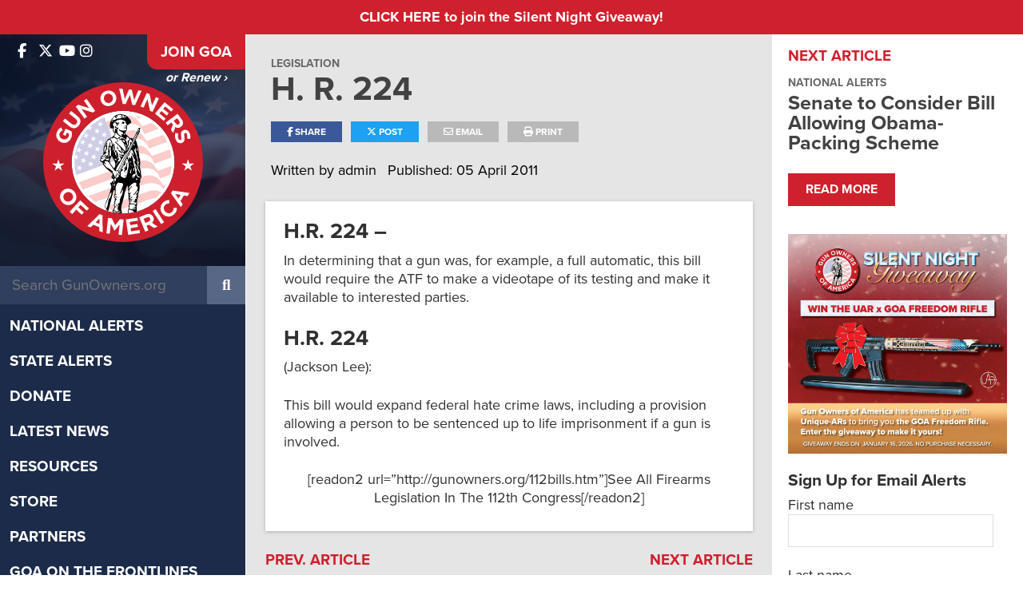

--- FILE ---
content_type: text/css
request_url: https://www.gunowners.org/wp-content/themes/gunowners/css/responsive.css?ver=6.9
body_size: 2960
content:
/* Global Styles (portrait) ----------- */
body {
	-webkit-text-size-adjust: none;
}
input[type="text"], input[type="submit"], button, textarea {
	-webkit-appearance: none;
}
#toggle-menu {
	color: #fff;
	cursor: pointer;
	display: none;
	font-size: 1em;
	font-weight: 700;
	line-height: 1.33em;
	padding: 0;
	position: relative;
	text-transform: uppercase;
}
#toggle-menu span {
	display: inline-block;
	vertical-align: middle
}
#toggle-menu::after {
	content: "\f0c9";
	display: inline-block;
	font-family: "Font Awesome 6 Free";
	line-height: 1;
	margin-left: 8px;
	position: relative;
	top: 0px;
	color: #CF202D;
	font-size: 1.33em;
	vertical-align: middle;
}
#mobileNav {
	display: block;
	position: fixed;
	left: -210px;
	top: 0;
	height: 100%;
	width: 200px;
	z-index: 9999;
	background: #12254B;
	overflow: scroll;
}
#mobileNav > ul.desktopMenu > li {
	border-bottom: solid 1px rgba(255,255,255,0.1);
}
#mobileNav.navActive {
	left: 0;
}
@media only screen and (max-width : 1300px) {
	#headerSide {
		width: 24%
	}
	#pageArea {
		min-width: inherit;
		width: 76%;
	}
	#sidebar {
		padding: 15px 20px;
	}
	.blogPostTitle {
		font-size: 1.4em;
	}
	.legendItems {
		font-size: 0.85em
	}
	.blogVotesHalf .legendItem {
		font-size: 0.85em
	}
}
@media only screen and (max-width : 1139px) {
	#logoQuote {
		width: 34%;
	}
	.slideHeadline {
		font-size: 3.33em
	}
	#pageBanner.home-banner .bannerTab {
		height: 673px !important;
		padding-top: 180px;
		padding-bottom: 25px;
	}
	#homeSlider .flex-control-nav {
		bottom: 4%;
	}
	#headerSideIn {
		position: relative !important;
		height: 100px;
	}
	#headerSideIn + div {
		display: none !important
	}
	#headerSideTop.flex {
		display: block;
		position: relative; height:100%
	}
	#headerSideTop:after {
		visibility: hidden;
		display: block;
		font-size: 0;
		content: " ";
		clear: both;
		height: 0;
	}
	#headerTopBx {
		padding: 0;
		background-image: url(../images/headerSide_bg_mob.png);
		height: 100%;
	}
	#siteArea.flex {
		display: block;
	}
	#headerSide {
		width: 100%;
		max-width: inherit;
	}
	#pageArea {
		width: 100%
	}
	#headerSideSearch {
		display: none;
	}
	#headerSideLogo {
		padding: 0;
		width: 184px;
		position: absolute;
		left: 50%;
		top: 50%;
		transform: translate(-50%, -50%);
	}
	#headerSideLogo .hdrLogoD {
		display: none
	}
	#headerSideLogo .hdrLogoM {
		display: block
	}
	#headerSideJoin {
		width: 19.3%;
		float: right;
	}
	#headerSideJoin a.joinBtnHeaderSide {
		font-size: 1.333em;
		border-radius: 0px 0px 0px 17px;
		height: 58px;
		line-height: 58px;
		padding: 0;
		width: 100%;
		text-align: center;
	}
	#headerSideJoin a.renewBtnHeaderSide {
		position: relative;
		margin-top: 10px;
		display: block;
	}
	#headerSideSocial {
		padding-left: 20px;
		width: auto;
		float: left;
		position: absolute;
		top: 50%;
		transform: translateY(-50%);
	}
	#headerSideNav {
		padding: 0;
		position: absolute;
		top: 50%;
		transform: translateY(-50%);
		right: 22%;
		font-size: 1em;
	}
	#headerSideNav #toggle-menu {
		display: block
	}
	#headerSideNav ul.desktopMenu {
		position: absolute;
		display: none;
		text-align: left;
		right: 0;
		width: 180px;
		background: #12254B;
		z-index: 99;
		font-size: 0.85em;
		font-weight: 500;
	}
	#headerSideNav ul.desktopMenu > li {
		border-bottom: solid 1px rgba(255,255,255,0.1);
	}
	#headerSideNav ul.desktopMenu > li > a {
		padding: 8px 16px;
	}
	#headerSideNav ul.desktopMenu > li > a:hover {
		background: rgba(255,255,255,0.1)
	}
	#footer {
		padding: 40px 25px 60px;
	}
	#containerBx {
		border-left: none
	}
	#checkoutBar {
		border-left: none
	}
	ul.desktopMenu > li > ul:before {
		display: none
	}
	ul.desktopMenu > li > ul {
		display: block !important;
		position: relative !important;
		opacity: 1 !important;
		height: auto !important;
		width: 100%;
		top: 0;
		left: 0;
	}
	.homeSlideImgBg {
		width: 380px !important;
		height: 380px !important;
	}
	.homeSlideImgBx{
		display: flex;
		flex-direction: row;
		align-items: center;
	}
}
@media only screen and (max-width : 939px) {
	#header .wrapper {
		padding-left: 20px;
	}
	#logo {
		width: 140px
	}
	#logoQuote {
		width: 28%;
		padding-left: 20px;
	}
	.logoQuoteTxt {
		font-size: 1em
	}
	.logoQuoteCite {
		font-size: 1.03em
	}
	#headerSocial {
		font-size: 1.3em;
		padding-right: 1.2em;
		padding-top: 1.2em;
	}
	#headerBtns {
		width: 170px;
	}
	#headerJoin > a {
		font-size: 1.1em
	}
	#headerDonate > a {
		font-size: 1em;
		padding: 12px 5px;
		line-height: 22px;
	}
	#headerRenew a {
		font-size: 0.8em;
	}
	.signNeedTag span {
		font-size: 1.08em
	}
	.slideHeadline {
		font-size: 2.83em;
	}
	#pageBanner.home-banner .bannerTab {
		height: 500px !important;
		min-height: inherit;
		padding-top: 170px;
	}
	.homeSlideImgBx {
		width: 39%;
		padding-left: 20px;
	}
	.homeSlideTxt.slideWithImg {
		padding-right: 20px
	}
	.slideBtnLinks .button, .slideBtnLinks .slideLink {
		font-size: 1em;
		line-height: 1em;
		text-transform: capitalize;
	}
	#homeSlider .flex-control-nav {
		bottom: 10px;
	}
	.homeSlideTxt.slideWithoutImg {
		padding-left: 15px;
		padding-right: 15px
	}
	#footer {
		display: block;
	}
	#footerLeft {
		float: none;
		width: 100%;
		text-align: center;
	}
	#footerRight {
		float: none;
		width: 100%;
		padding-top: 45px;
	}
	#footerWidgets ul {
		font-weight: 500;
		font-size: 1em
	}
	.singlePostTitle {
		font-size: 1.98em;
	}
	.sectionTitle {
		font-size: 1.36em;
	}
	.bannerTitle {
		font-size: 2.5em;
	}
	.bannerTxt p {
		font-size: 1.08em;
	}
	#pageBanner .bannerTab {
		padding-top: 200px;
		padding-bottom: 40px;
	}
	.title {
		font-size: 1.8em;
	}
	.blogPostBx.flex.withFeaturedImg {
		display: block;
	}
	.blogPostFeaturedImg {
		width: 100%;
		padding-top: 50%
	}
	.withFeaturedImg .blogPostBxIn {
		width: 100%
	}
	.blogPostDesc {
		font-size: 1em
	}
	.ratingAlpha {
		width: 60px;
		height: 60px;
		line-height: 60px;
		font-size: 2.4em;
	}
	.ratingsInfo {
		padding-right: 10px
	}
	.ratingBlogPostBx .blogPostTitle {
		font-size: 1.19em;
	}
	.ratingBlogPostBx .blogPostBxIn {
		padding: 15px
	}
	#legendBar {
		padding-left: 15px;
		padding-right: 15px;
		display: block
	}
	.legendLable {
		letter-spacing: 0;
		padding-right: 0;
		width: 100%;
		border-right: none;
		border-bottom: 1px solid #CFCFCF;
		padding-bottom: 5px;
		margin-bottom: 8px;
		text-align: center;
	}
	.legendItems.flex {
		width: 100%;
		padding-left: 10px;
		padding-right: 10px;
		padding-bottom: 10px;
	}
	.legendExplore {
		padding-left: 0;
		text-align: center;
		padding-bottom: 5px;
	}
	.postTags, .ratingTags {
		font-size: 0.65em
	}
	.votesPostGrid .blogPostTitle {
		font-size: 1.2em;
	}
	.blogVoteDesc {
		width: 24%;
		padding-right: 15px;
	}
	.homeSlideImgBg {
		width: 250px !important;
		height: 250px !important;
	}
	.homeSlideImgBx {
		align-items: center;
	}
}
@media only screen and (max-width : 739px) {
	#logo {
		width: 100px;
		padding-top: 10px;
	}
	#headerJoin > a {
		font-size: 1em;
		padding: 14px 5px;
	}
	#headerSocial {
		padding-right: 20px;
		padding-top: 15px;
	}

	#logoQuote {
		position: absolute;
		bottom: 0;
		left: 120px;
		width: 230px;
		padding-left: 15px;
		padding-top: 0;
	}
	.logoQuoteTxt, .logoQuoteCite {
		font-size: 0.8em;
		font-weight: 600;
	}
	.slideHeadline {
		font-size: 2.4em;
	}
	#pageBanner.home-banner .bannerTab {
		height: 640px !important;
		min-height: inherit;
		padding-top: 140px;
		padding-bottom: 40px;
	}
	#headerSideLogo {
		left: 20px;
		transform: translate(0%, -50%);
	}
	#headerSideJoin {
		width: 120px;
		float: right;
	}
	#headerSideSocial {
		right: 140px;
		top: 30px;
		margin-right: -6px;
	}
	#headerSideNav {
		top: inherit;
		bottom: 20px;
		transform: translateY(0);
		right: 140px;
	}
	#headerSideJoin a.joinBtnHeaderSide {
		font-size: 1.1em;
	}
	#main.flex {
		display: block;
	}
	#container {
		width: 100%;
	}
	#sidebar {
		width: 100%;
		max-width: 320px;
		padding: 20px;
		margin: 0 auto;
	}
	.bannerTitle {
		font-size: 2.125em;
	}
	.bannerTxt p {
		font-size: 1em;
	}
	.section {
		border-left: none
	}
	.section.sectionImgLeft, .section.sectionImgRight {
		padding-top: 40%;
		padding-bottom: 0;
		background-position: top left;
		background-size: 175% auto;
	}
	.section.sectionImgRight {
		background-position: right top
	}
	.section.sectionImgLeft .wrapper, .section.sectionImgRight .wrapper {
		padding-top: 25px;
		padding-bottom: 25px;
		background-color: #fff
	}
	.section.sectionImgRight.sectionSecondAmendment .wrapper {
		background-color: #F3F3F3
	}
	.sectionTxtBx {
		width: 100%;
		float: none;
	}
	.sectionTxtBx.right {
		float: none;
	}
	.sectionTxtBx.wide {
		width: 100%;
	}
	.associatesTitle {
		font-size: 0.99em;
	}
	.aboutGOAlogo {
		width: 240px;
	}
	.testimonialsQuote, .testimonialsName {
		font-size: 1.17em
	}
	.row.archivePostsRow .grid6 {
		width: 100%
	}
	#containerBx {
		padding-left: 15px;
		padding-right: 15px;
	}
	#benefitsRow .grid6 {
		width: 100%
	}
	.votesPostGrid .blogPostBxIn {
		padding: 15px;
		display: block;
	}
	.blogVoteDesc {
		width: 100%;
		padding-right: 0;
		border-right: none;
		border-bottom: 1px solid #CFCFCF;
		padding-bottom: 10px;
		margin-bottom: 10px;
		text-align: center;
	}
	.blogVoteItems {
		width: 100%;
		flex-grow: 1;
		padding-left: 0;
	}
	.blogVotesHalf .legendItem {
		font-size: 0.8em;
		font-weight: 500;
	}
	.legendItems.flex {
		padding-left: 0;
		padding-right: 0;
		font-size: 0.8em;
		font-weight: 500;
	}
	.title {
		font-size: 1.5em;
	}
	.in-desktop {
		display: none
	}
	.tileGridBtn .button {
		padding: 10px 15px;
	}
	.teamPop.fancybox-content {
		padding: 20px;
	}
	.teamPopIn.flex {
		display: block;
	}
	.teamPopIn .teamGridImg {
		display: none
	}
	.teamPopIn .teamGridTxtBx {
		width: 100%
	}
	.homeSlideImgBg {
		width: 180px !important;
		height: 180px !important;
	}
}
@media only screen and (max-width : 539px) {
	#mobileNav {
		left: inherit;
		right: -210px;
	}
	#mobileNav.navActive {
		right: 0;
	}
	#headerSocial {
		display: none;
	}
	.homeSlide.flex{display:block}
	.homeSlideImgBx {
		width: 200px;
		margin: 0 auto;
		padding-left: 0;
		padding-bottom: 20px;
		height: 220px;
	}
	.homeSlideImgBg {
		width: 200px !important;
		height: 200px !important;
	}

	.homeSlideTxt.slideWithoutImg, .homeSlideTxt.slideWithImg {
		padding-left: 15px;
		padding-right: 15px;
		text-align: center;
		width: 100%;
	}
	.slideHeadline {
		font-size: 1.5em;
		line-height: 1.1em;
	}
	.slideBtnLinks .button, .slideBtnLinks .slideLink {
		display: inline;
	}
	.slideBtnLinks a.button:after, .slideBtnLinks a.slideLink:after, .slideBtnLinks a.slideLink:before, .petitonLinks a.button:after, a.petitonMr:after, a.petitonMr:before {
		content: '\A';
		white-space: pre;
	}
	.slideBtnLinks .slideLink {
		margin-top: 10px;
		margin-left: 0;
	}
	.signNeedTag span {
		font-size: 0.9em;
		border-width: 2px;
	}
	#header .wrapper {
		padding-left: 15px
	}
	#headerBtns {
		width: 145px;
		position: relative;
		z-index: 2;
	}
	#headerJoin > a, #headerDonate > a {
		font-size: 0.85em;
		line-height: 22px;
		padding: 7px 5px
	}
	#logoQuote {
		display: none
	}
	#headerSideLogo {
		left: 15px;
		width: 120px;
		transform: translate(0);
		top: 15px;
	}
	#headerSideJoin {
		width: 104px;
		float: right;
	}
	#headerSideJoin a.joinBtnHeaderSide {
		font-size: 1em;
		padding-left: 10px;
		padding-right: 10px;
	}
	#headerSideNav {
		left: 15px;
		bottom: 12px;
		right: inherit;
	}
	#headerSideNav ul.desktopMenu {
		left: 0;
		right: inherit
	}
	#headerSideSocial {
		right: 110px;
		top: inherit;
		margin-right: 0;
		bottom: -2px;
		left: inherit;
		padding: 0;
	}
	#toggle-menu::before {
		content: "\f0c9";
		display: inline-block;
		font-family: "Font Awesome 6 Free";
		line-height: 1;
		margin-right: 5px;
		position: relative;
		top: 1px;
		color: #CF202D;
		font-size: 1em;
		vertical-align: middle;
	}
	#toggle-menu::after {
		display: none
	}
	#footerWidgets .grid4 {
		width: 100%;
		padding-bottom: 30px;
	}
	#footerRight {
		padding-top: 25px;
	}
	.singlePostTitle {
		font-size: 1.68em;
	}
	.singlePostShare a {
		padding: 7px 15px;
	}
	.singlePostShare ul li {
		margin-right: 5px;
	}
	.sectionTitle {
		font-size: 1.15em;
	}
	#pageBanner .bannerTab {
		padding-top: 140px;
		padding-bottom: 35px;
	}
	#associatesRow .grid4 {
		width: 100%;
		padding-top: 20px;
		padding-bottom: 20px
	}
	.associatesGrid {
		width: 100%
	}
	.associatesLogo {
		padding-bottom: 5px;
	}
	.associatesLogo .bannerTab {
		height: auto;
		width: 100%;
		max-width: 100%;
	}
	#teamRow > .teamGrid {
		width: 100%
	}
	.shortPostTitle {
		font-size: 1.15em
	}
	.shortPostBx.flex {
		padding: 15px;
		display: block
	}
	.shortPostTxtBx {
		width: 100%;
		padding-right: 0;
		padding-bottom: 10px;
	}
	.shortPostBtn .button {
		padding: 8px 22px
	}
	.section.sectionAboutWhatTheySay {
		background-image: none !important
	}
	.whatSayTitle {
		font-size: 1.6em
	}
	.testimonialsQuote, .testimonialsName {
		font-size: 1.1em;
		line-height: 1.4em;
	}
	.ratingProfileImg {
		width: 75px
	}
	.legendItems.flex {
		display: block;
	}
	.legendItem {
		padding: 3px 0;
	}
	.blogPostBxIn .blogVotesHalf {
		width: 100%;
	}
	.blogVoteItems.flex {
		display: block;
	}
}

@media(max-width:600px){
	.joinMemberItem.flex {
		width: 100%;
		padding: 25px 0;
		border-bottom: 1px solid #BBBBBB;
		align-items: center;
		text-align: center;
		display: block;
		width: 100%;
	}
}
